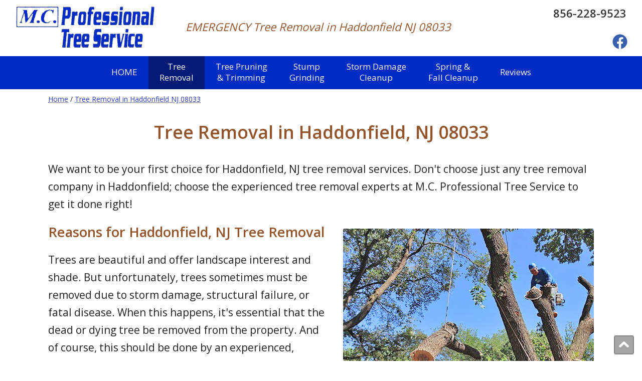

--- FILE ---
content_type: text/html
request_url: https://www.mctreeservicesj.com/tree-removal-service-haddonfield-nj-08033.html
body_size: 2776
content:
<!doctype html><html lang="en"><head>

<link rel="canonical" href="https://www.mctreeservicesj.com/tree-removal-service-haddonfield-nj-08033.html" />

<meta charset="UTF-8"><meta name="viewport" content="width=device-width"><meta name="apple-mobile-web-app-capable" content="yes">
<meta name="robots" content="max-image-preview:large">

<link rel="apple-touch-icon" sizes="180x180" href="favicon/apple-touch-icon.png">
<link rel="icon" type="image/png" sizes="32x32" href="favicon/favicon-32x32.png">
<link rel="icon" type="image/png" sizes="16x16" href="favicon/favicon-16x16.png">
<link rel="manifest" href="favicon/site.webmanifest">
<link rel="mask-icon" href="favicon/safari-pinned-tab.svg" color="#0026d4">
<link rel="shortcut icon" href="favicon/favicon.ico">
<meta name="msapplication-TileColor" content="#ffffff">
<meta name="msapplication-config" content="favicon/browserconfig.xml">
<meta name="theme-color" content="#ffffff">

<title>Tree Removal in Haddonfield NJ 08033 | M.C. Professional Tree Service</title>
<meta name="description" content="We want to be your first choice for Haddonfield, NJ tree removal services. Don't choose just any tree removal company in Haddonfield; choose the experienced tree removal experts at M.C. Professional Tree Service to get it done right!">

<meta property="fb:app_id" content="327904947223099" />
<meta property="og:title" content="Tree Removal in Haddonfield NJ 08033 | M.C. Professional Tree Service"/>
<meta property="og:description" content="We want to be your first choice for Haddonfield, NJ tree removal services. Don't choose just any tree removal company in Haddonfield; choose the experienced tree removal experts at M.C. Professional Tree Service to get it done right!"/>
<meta property="og:site_name" content="M.C. Professional Tree Service | Tree Removal Haddonfield NJ 08033"/>
<meta property="og:url" content="https://www.mctreeservicesj.com/tree-removal-service-haddonfield-nj-08033.html" />
<meta property="og:image" content="https://www.mctreeservicesj.com/images/mc-professional-tree-service-south-jersey1.jpg"/>
<meta property="og:type" content="website" />

<meta name="Author" content="T. Brooks Web Design, LLC - Websites, Online Marketing, Social Media, SEO, Logos - www.tbrookswebdesign.com">
<!-- If any major changes are made to the design of this website, please remove T. Brooks Consulting, LLC as the author from all pages.-->

<link rel="stylesheet" type="text/css" href="style.css" />

<link rel="preconnect" href="https://fonts.googleapis.com">
<link rel="preconnect" href="https://fonts.gstatic.com" crossorigin>
<link href="https://fonts.googleapis.com/css2?family=Open+Sans:wght@400;600&display=block" rel="stylesheet">

<!--Viewport width
<script>
window.onresize = displayWindowSize; window.onload = displayWindowSize;
function displayWindowSize() {myWidth = window.innerWidth; document.getElementById("width").innerHTML = myWidth;};
</script>
<span id="width"></span>-->

</head>

<body>

<div id="headerback"><div id="header">

<table cellpadding=0 cellspacing=0 border=0><tr>
<td id="logo"><a href="index.html"><img src="logo.png" alt="Tree Removal in Haddonfield NJ 08033 | M.C. Professional Tree Service" /></a></td>
<td id="headertext"><h1>EMERGENCY Tree Removal <span>in Haddonfield NJ 08033</span></h1></td>
<td id="phone">
<a aria-label="Call 1-856-228-9523" href="tel:18562289523" class="phlink">856-228-9523</a>
<a href="https://www.facebook.com/mctreeservicesj" aria-label="Facebook"><img src="fb.svg" alt="Facebook" title="Facebook" class="social"></a>
</td>
</tr></table>

<!--div headerback & header closed--></div></div>

<div class="navback"><input type="checkbox" id="navcheck"><label for="navcheck" class="ham"><div></div></label>
<nav>
    <div><a href="index.html">HOME</a></div>
	<div><a class="selected" href="#">Tree <span>Removal</span></a></div>
    <div><a href="tree-pruning-trimming-south-jersey.html">Tree Pruning <span>& Trimming</span></a></div>
    <div><a href="stump-grinding-removal-south-jersey.html">Stump <span>Grinding</span></a></div>
    <div><a href="storm-damage-yard-cleanup-south-jersey.html">Storm Damage <span>Cleanup</span></a></div>
    <div><a href="spring-fall-yard-cleanup-south-jersey.html">Spring & <span>Fall Cleanup</span></a></div>
    <div><a href="mc-professional-tree-service-reviews.html">Reviews</a></div>
</nav>
</div>

<div id="bodyarea">
<div id="bread">
<a href="index.html">Home</a> / <a href="tree-removal-service-haddonfield-nj-08033.html">Tree Removal in Haddonfield NJ 08033</a>
<script type="application/ld+json">
{"@context": "https://schema.org",
  "@type": "BreadcrumbList","itemListElement": [
  {"@type": "ListItem","position":1,"name":"Home","item":"https://www.mctreeservicesj.com/index.html"},
  {"@type": "ListItem","position":2,
    "name":"Tree Removal in Haddonfield NJ 08033 | M.C. Professional Tree Service",
    "item":"https://www.mctreeservicesj.com/tree-removal-service-haddonfield-nj-08033.html"
  }]
}
</script>
<!--bread closed--></div>
<h1 class="bodyhead">Tree Removal in Haddonfield, NJ&nbsp;08033</h1>
<p>
<h2>We want to be your first choice for Haddonfield, NJ tree removal services. Don't choose just any tree removal company in Haddonfield; choose the experienced tree removal experts at M.C. Professional Tree Service to get it done right!</h2>
<p>
<div class="pagepic picwide picright"><img src="images/tree-removal-south-jersey1a.jpg" alt="Tree Removal in Haddonfield NJ 08033 | M.C. Professional Tree Service" /></div>
<p>
<h1 class="heading">Reasons for Haddonfield, NJ Tree Removal</h1>
<p>
Trees are beautiful and offer landscape interest and shade. But unfortunately, trees sometimes must be removed due to storm damage, structural failure, or fatal disease. When this happens, it's essential that the dead or dying tree be removed from the property. And of course, this should be done by an experienced, professional tree removal company in Haddonfield, NJ 08033.
<p>
Here are some of the most common reasons for Haddonfield, NJ tree removal:
<p>
<ul>
<li>The tree(s) post a safety hazard: Dead and dying trees are very susceptible to structural failure and severe storm damage. Clearing out these trees early can avoid costly damage to your Haddonfield residential or commercial property.</li>
<p>
<li>The tree(s) are impeding other trees or construction: Sometimes trees need to be removed to thin out overcrowded areas or to make way for new construction.</li>
<p>
<li>The tree(s) are an eyesore: A dead or dying tree is detrimental to your yard's appearance. But sometimes even a healthy tree should be removed if it is growing in an inconvenient location or is simply not growing optimally. At the end of the day, beautification is one of a tree's most important functions to your Haddonfield yard!</li>
</ul>
<p>
<h1 class="heading">Contact Us for Tree Removal in Haddonfield, NJ&nbsp;08033</h1>
<p>
Call M.C. Professional Tree Service at <a aria-label="Call 1-856-228-9523" href="tel:18562289523" class="phlink">856-228-9523</a> for exceptional, quick, safe Haddonfield tree removal.

<!--bodyarea closed--></div>


<div id="bottomarea">
<div class="copy">
&copy; <span id="year"></span>
<script>var d = new Date(); document.getElementById("year").innerHTML = d.getFullYear();</script>
<span class="btmco">M.C. Professional Tree Service</span>
<!--div copy closed--></div>

<div class="btmph"><a aria-label="Call 1-856-228-9523" href="tel:18562289523" class="phlink">856-228-9523</a></div>
<p>
<div id="serving">
Serving <a href="tree-removal-service-camden-county-nj.html">Camden</a> and <a href="tree-removal-service-gloucester-county-nj.html">Gloucester County</a> in South Jersey, including (but not limited&nbsp;to): 					
<a href="tree-removal-service-bellmawr-nj-08031.html">Bellmawr NJ 08031</a>, 
<a href="tree-removal-service-berlin-nj-08009.html">Berlin NJ 08009</a>, 
<a href="tree-removal-service-blackwood-nj-08012.html">Blackwood NJ 08012</a>, 
<a href="tree-removal-service-cherry-hill-nj.html">Cherry Hill NJ</a>, 
<a href="tree-removal-service-clementon-nj-08021.html">Clementon NJ 08021</a>, 
<a href="tree-removal-service-collingswood-nj-08108.html">Collingswood NJ 08108</a>, 
<a href="tree-removal-service-deptford-nj-08096.html">Deptford NJ 08096</a>, 
<a href="tree-removal-service-evesham-nj-08053.html">Evesham NJ 08053</a>, 
<a href="tree-removal-service-franklinville-nj-08322.html">Franklinville NJ 08322</a>, 
<a href="tree-removal-service-glassboro-nj-08028.html">Glassboro NJ 08028</a>, 
<a href="tree-removal-service-gloucester-township-nj.html">Gloucester Twp NJ</a>, 
<a href="tree-removal-service-haddonfield-nj-08033.html">Haddonfield NJ 08033</a>, 
<a href="tree-removal-service-haddon-township-nj-08104.html">Haddon Twp NJ 08104</a>, 
<a href="tree-removal-service-lindenwold-nj-08021.html">Lindenwold NJ 08021</a>, 
<a href="tree-removal-service-monroe-nj-08094.html">Monroe NJ 08094</a>, 
<a href="tree-removal-service-pine-hill-nj-08021.html">Pine Hill NJ 08021</a>, 
<a href="tree-removal-service-pitman-nj-08071.html">Pitman NJ 08071</a>, 
<a href="tree-removal-service-sewell-nj-08080.html">Sewell NJ 08080</a>, 
<a href="tree-removal-service-sicklerville-nj-08081.html">Sicklerville NJ 08081</a>, 
<a href="tree-removal-service-turnersville-nj-08012.html">Turnersville NJ 08012</a>, 
<a href="tree-removal-service-voorhees-nj-08043.html">Voorhees NJ 08043</a>, 
<a href="tree-removal-service-washington-township-nj.html">Washington Twp NJ</a>, 
<a href="tree-removal-service-west-deptford-nj-08096.html">West Deptford NJ 08096</a>, 
<a href="tree-removal-service-whitman-square-nj.html">Whitman Square NJ</a>, 
<a href="tree-removal-service-williamstown-nj-08094.html">Williamstown NJ 08094</a>, 
<a href="tree-removal-service-winslow-nj.html">Winslow NJ</a>, 
<a href="tree-removal-service-woodbury-nj-08096.html">Woodbury NJ 08096</a>
</div>
<p>
<div class="web">
Web Design by <a href="https://www.tbrookswebdesign.com" title="T. Brooks Web Design, LLC - Websites, Mobile Sites, Marketing, Social Media, Hosting, SEO, Logos">T. Brooks Web Design, LLC</a>
</div>
<!--div bottomarea closed--></div>

<a id="totop" href="#top"><img src="up.png" title="Go to Top" /></a>

</body></html>

--- FILE ---
content_type: text/css
request_url: https://www.mctreeservicesj.com/style.css
body_size: 3454
content:
html, body {margin: 0; padding: 0;} body {font-family: "Open Sans", Verdana, Geneva, sans-serif; font-variant-ligatures: none !important;}

#width {position: fixed; top: 0; z-index: 20; padding: 0 3px; font-size: 11px; line-height: 14px; font-family: Arial, Helvetica, sans-serif; background-color: #FF0;}
a, a:visited, a:hover {outline: none; color: #2E3FE1;} a {text-decoration: underline; text-decoration-thickness: 1px; text-decoration-style: dotted; text-underline-offset: .1em; cursor: pointer;}
a, .ham {-webkit-tap-highlight-color: transparent);}
img {border: 0;} #phone a {white-space: nowrap;}
.phlink {color: inherit !important; text-decoration: none !important; white-space: nowrap;} .phlink:hover {cursor: text;}
.ham, .ham * {-webkit-touch-callout: none; -webkit-user-select: none; user-select: none; touch-action: manipulation;}

/*-----------------------------------------------*/

/*HEADER*/

/*#headerback {border: 1px solid blue} #header {border: 1px solid green} #header table {border: 1px solid magenta} #header table td {border: 1px solid red} #headertext {border: 1px solid orange} #headertext h1 {border: 1px solid #666}*/

#headerback, #header {margin: 0 auto;} #header {max-width: 1650px;}
#header table {position: relative; margin: auto; padding: 6px 0; width: 100%;} #header td {vertical-align: middle;}

@media (min-width: 1500px) {#header {width: 92%;}} @media (max-width: 1499px) and (min-width: 541px) {#header {width: 97%;}}

#headertext h1 {text-align: center; margin: 0 auto; font-style: italic; font-weight: 400 !important; font-size: 22px; line-height: 1.35; padding: 0 20px 4px 20px;}
@media (max-width: 1260px) and (min-width: 736px) {#headertext span {display: block;}}

#logo {text-align: left;} 
#phone {font-size: 22px; font-weight: 600; text-align: right; white-space: nowrap; vertical-align: top !important;} #phone a {text-decoration: none;}
.social {position: absolute; height: 30px; width: 30px; display: block; bottom: 9px; right: 8px;}

@media (min-width: 1001px) {#logo, #logo img, #phone {width: 280px;} #logo img {height: 85px;}}
@media (max-width: 1000px) {#logo, #logo img, #phone {width: 240px;} #logo img {height: 73px;} #headertext h1 {font-size: 18px;}}
@media (max-width: 850px) {#headertext {width: 40% !important;}}
@media (max-width: 670px) {
#header table {table-layout: auto;} #logo, #phone {width: 50%;}
#headertext, #headertext h1 {visibility: hidden; height: 0; width: 0; padding: 0; margin: 0;}
}
@media (min-width: 431px) {#header {padding: 5px 0;} #logo {padding: 0 0 0 10px;} #phone {padding: 0 12px 3px 10px;} .social {right: 10px;}}
@media (max-width: 430px) {
#header table td {display: block;} #logo img {margin-top: 10px;}
#logo, #phone {width: auto; text-align: center;} #phone {padding: 12px 0 6px 0; font-size: 24px;}
}

/*-----------------------------------------------*/

/*MENU*/

/*.navback {border: 1px solid #DDD;} nav {border: 1px solid magenta;} nav div {border: 1px solid blue;}
nav a {border: 1px solid cyan !important;} .ham {border: 1px solid black;}*/

.navback {z-index: 1;} #navcheck {display: none;} nav, nav a {-webkit-user-select: none; user-select: none;}
nav .selected {cursor: text; pointer-events: none;} nav a {text-decoration: none; font-size: 20px; line-height: 1.3;}

@media (min-width: 971px) {
.ham {display: none;} nav {display: table; text-align: center; margin: auto;}
nav div, nav a {display: table-cell; vertical-align: middle; white-space: nowrap;}
nav a {height: 50px; padding: 2px 25px 4px 25px; transition: .2s;}
}
@media (min-width: 1501px) {nav a {height: 50px;}}
@media (max-width: 1500px) and (min-width: 971px) {nav a {height: 60px; font-size: 17px; padding: 2px 22px 4px 22px;} nav span {display: block;}}

@media (max-width: 970px) {
nav {text-align: center; visibility: hidden; margin: 0 0 0 -1px; border-bottom: 1px solid var(--menuline); font-size: 0; line-height: 0;}
nav div {max-height: 0; display: inline-block; width: 33.33%; transition: .2s ease-in-out; font-size: 0; line-height: 0; padding: 0;}
nav a {width: 1%; height: 0;display: table-cell; vertical-align: middle; opacity: 0; font-size: 0; padding: 0; -webkit-transition: .15s background, .3s font-size ease-out, .2s opacity ease-out, .3s padding ease-out, .25s height; border-top: 1px solid var(--menuline); border-left: 1px solid var(--menuline);}

#navcheck:checked ~ nav {visibility: visible;}
#navcheck:checked ~ nav div {max-height: 100px;}
#navcheck:checked ~ nav a {height: 60px; font-size: 20px; opacity: 1; padding: 0 0 1px 0;}

#navcheck:checked ~ .ham div {width: 0; transform: rotateX(180deg); transition-timing-function: ease;}
#navcheck:checked ~ .ham div:before {-webkit-transform: rotateZ(37deg); top: 0;}
#navcheck:checked ~ .ham div:after {-webkit-transform: rotateZ(-37deg); top: 0;}

.ham {position: relative; display: table; height: 30px; width: 45px; margin: auto; padding: 10px;} .ham:hover {cursor: pointer;}
.ham div {top: 23px; left: 10px; -webkit-transition: -webkit-transform 0.4s ease-out;}
.ham div, .ham div:before, .ham div:after {position: absolute; display: block; content: ""; height: 4px; width: 44px; opacity: 1; background: #FFF; border-radius: 2px;} .ham div:before {top: -11px;} .ham div:after {top: 11px;}
}

@media (max-width: 970px) and (min-width: 361px) {nav div:first-child {width: 100%;}}
@media (max-width: 850px) and (min-width: 361px) {nav span {display: block;} #navcheck:checked ~ nav a {height: 75px;}}
@media (max-width: 570px) and (min-width: 361px) {nav div {width: 50%;}}
@media (max-width: 500px) {.navback {margin-top: 2px;}} /*always stays 500px*/
@media (max-width: 360px) {nav div {width: 100%;}}

/*Last 3 divs: nth-last-of-type(-n+3) */

:root {--menuline: #888; --menuback: #022DC5; --menuhover: #2857FE; --menuselect: #011b76}
.navback, nav {background-color: var(--menuback);} nav a {color: #FFF !important;}
nav .selected {background-color: var(--menuselect);} nav a:hover:not(.selected) {background-color: var(--menuhover);}


/*-----------------------------------------------*/

/*Big Pic*/

#toppic {position: relative; height: calc(80px + 35vw); max-height: 450px; overflow: hidden; background-color: #285AA3;}
#toppic img {position: absolute; top: calc(25vw - 220px); bottom: 0; left: 0; right: 0; margin: auto; width: 500px; height: 300px; width: 100%; height: auto; display: block;}
@media (max-width: 750px) {#toppic img {top: 0;}}

.caption {position: absolute; display: table-cell; left: 0; right: 0; text-align: center; top: 48%; -webkit-transform: translateY(-48%); -ms-transform: translateY(-48%); transform: translateY(-48%); z-index: 1; margin: 0 auto; font-size: 80px; color: #FFF;}

.caption h1, .caption h3 {margin: 0 auto !important;}
.cap1 {font-family: 'Oswald', Impact, Calibri, Arial, Franklin Gothic; padding-bottom: 10px; font-size: 1.1em; line-height: 1.15; text-transform: uppercase; font-weight: 500 !important; text-shadow: 1px 1px 2px #000;} .cap2 {font-size: .5em; padding-top: 15px; font-weight: 600 !important;}

@media (max-width: 1140px) {.cap1 span {display: block;} .cap2 span:first-child {display: none;} .cap2 span:last-child {display: block;}}
@media (max-width: 950px) {.cap1 {font-size: calc(15px + 8vw) !important;} .cap2 {font-size: 4.3vw;}}
@media (max-width: 720px) {.cap1 {font-size: 9.1vw;} .cap2 {font-size: 5vw;}}
@media (max-width: 500px) {.cap1 {padding-bottom: 0;} .cap2 {font-size: 5.7vw;}}

/*-----------------------------------------------*/

/*Blocks*/

/*#blocks {border: 1px solid yellow} .blk {border: 1px solid cyan}
#blocks div {border: 1px solid magenta} #blocks a {border: 1px solid blue}*/

#blocksback, #blocksback .bodyarea, #blocks div div {background-color: #022DC5;}

#blocks {display: table; margin: auto; padding: 10px 0 20px 0; text-align: center; line-height: 0; width: 20%;}
#blocks div {display: table-cell; vertical-align: top; text-align: center;} #blocks img {margin-bottom: 0;}
#blocks h1 {margin: 5px auto 0 auto !important; font-size: 20px; line-height: 1.4; font-weight: 400 !important; text-transform: uppercase; color: #FFF;}
#blocks div span {display: block;}

@media (min-width: 1336px) {#blocks div {margin: 10px 40px 5px 40px;}} @media (max-width: 1335px) {#blocks div {margin: 5px 10px 5px 10px;}}
@media (min-width: 1001px) {#blocks img {width: 130px; height: 130px; padding: 20px 22px 20px 22px;}}
@media (max-width: 1000px) {#blocks img {width: 105px; height: 105px; padding: 15px 15px 15px 15px;} #blocks h1 {font-size: 17px;}}
@media (max-width: 850px) {#blocks div {margin: 5px 0;} #blocks img {padding-bottom: 5px;} #blocks h1 {margin-top: 0; text-transform: none;}}
@media (max-width: 705px) {#blocks img {width: 90px; height: 90px;} #blocks h1 {font-size: 16px;}}
@media (max-width: 30px) {
#blocks {padding-bottom: 0;} #blocks div {margin: 5px 0 0 0;}
#blocks h1 {visibility: hidden; font-size: 0; line-height: 0; height: 0;}
}
@media (max-width: 630px) {#blocks .blk:nth-child(5) {display: none;} #blocks div {margin: 5px;} #blocks div span {display: block;}}
@media (max-width: 540px) {#blocks .blk:nth-child(4) {display: none;}}
@media (min-width: 501px) {
#blocks div div {-webkit-transition: color 0.3s; transition: color 0.3s;} 
#blocks div div:before {-webkit-transition: transform .4s ease-out; transition: transform .4s ease-out;}
}
@media (max-width: 420px) {
#blocks {width: 90%;} #blocks div {padding: 0;} #blocks img {width: 80px; height: 80px;}
#blocks h1 {text-transform: none; letter-spacing: -.4px;}
}
@media (max-width: 365px) {
#blocks {margin: auto; width: 95%;} #blocks img {width: 70px; height: 70px; padding: 10px;} 
#blocks h1 {font-size: 16px; letter-spacing: -.5px;}
}
@media (max-width: 305px) {#blocks div {margin: 0;}}

#blocks div div {border-radius: 50%; display: inline-block; vertical-align: middle;
-webkit-transform: perspective(1px) translateZ(0); transform: perspective(1px) translateZ(0);
box-shadow: 0 0 1px rgba(0, 0, 0, 0); position: relative; overflow: hidden; 
}
#blocks div div:before {content: ""; position: absolute; z-index: -1; top: 0; left: 0; right: 0; bottom: 0; background: #2857FE; border-radius: 50%; -webkit-transform: scale(0); transform: scale(0);}
#blocks div div:hover:before, #blocks div div:focus:before, #blocks div div:active:before {-webkit-transform: scale(2); transform: scale(2); border: 1px solid #2857FE !important;} /*border is to prevent extra large circle in Safari

/*-----------------------------------------------*/

/*BODY AREA*/

#bread {font-size: 14px; line-height: 1.4; margin-bottom: 20px;}
#bodyarea {position: relative; padding: 10px 0 35px 0; margin: auto; width: 85%; max-width: 1500px;}

#bodyarea, h2 {font-size: 21px; line-height: 1.7; font-weight: 400 !important;}
.bodyhead {font-weight: 600; font-size: 1.7em; line-height: 1.2; text-align: center; padding: 15px 0;}
h1, h2, h3 {margin: 0 !important;}

@media (max-width: 800px) {.bodyhead {font-size: 1.6em;}}
@media (max-width: 480px) {#bodyarea, h2 {font-size: 21px !important;}}
@media (max-width: 360px) {.bodyhead {font-size: 1.5em;}}

.heading {font-weight: 600; font-size: 1.3em; line-height: 1.25;}

ul.thislist li {margin: 0 0 20px 0; line-height: 1.55;} @media (max-width: 600px) {ul.thislist {margin-left: -15px;}}

/*-----------------------------------------------*/

/*Service list on home page*/

#services {-webkit-column-count: 4; column-count: 4; margin: 40px auto; padding: 20px 25px; background-color: #E4DBCC; border-radius: 5px;}
#services ul {margin: 0 15px 0 -15px;} #services li {margin: 0 0 15px 0; font-size: .95em; line-height: 1.5;}
#services li:last-child {margin: 0 10px 0 0;} #services li span {display: inline-block; margin-left: -5px; vertical-align: top;}
@media (max-width: 930px) {#services {-webkit-column-count: 3; column-count: 3;}}
@media (max-width: 715px) {#services {-webkit-column-count: 2; column-count: 2;}}
@media (max-width: 530px) {
#services {-webkit-column-count: 1; column-count: 1;}
#services ul {margin-right: 0;} #services li {margin: 0 0 12px 0;} #services li:last-child {margin: 0;}
}

/*-----------------------------------------------*/

/*Values on home page*/

#valueback {background-color: #022DC5; padding: 0 6%;}
#values {display: grid; grid-template-columns: 1fr 1fr 1fr; -ms-grid-columns: 1fr 1fr 1fr; position: relative; margin: 0 auto; padding: 50px 0; max-width: 1400px;}
.val {position: relative; font-size: 17px; line-height: 1.4; padding: 0 0 0 80px; margin: 30px 5%; color: #caba71;}
.val div:first-child {font-size: 1.3em; font-weight: 600; margin-bottom: 8px; color: #FFF;}
.val:before {position: absolute; top: 0; left: 0;}
.val:nth-child(1):before {content: url(images/values/quality.png);} .val:nth-child(2):before {content: url(images/values/reliable.png);}
.val:nth-child(3):before {content: url(images/values/skilled.png);} .val:nth-child(4):before {content: url(images/values/caring.png);}
.val:nth-child(5):before {content: url(images/values/committed.png);} .val:nth-child(6):before {content: url(images/values/honest.png);}
@media (max-width: 990px) {#valueback {padding: 0 5%;} #values {grid-template-columns: 1fr 1fr; -ms-grid-columns: 1fr 1fr; padding: 40px 0;}}
@media (max-width: 700px) {#valueback {padding: 0 3%;} #values {grid-template-columns: 1fr; -ms-grid-columns: 1fr; padding: 50px 0;} .val {margin: 20px 5%}}
@media (max-width: 480px) {#values {text-align: center;} .val {padding: 0;} .val:before {position: relative; padding: 0;} #values {padding: 30px 0;}}

/*-----------------------------------------------*/

/*Page Pics*/

.pagepic img {display: block; border-radius: 3px; width: 500px; height: 300px; width: 100%; height: auto;}
.picwide {max-width: 500px;} .pictall {max-width: 400px;}
.picleft {float: left; margin: 10px 30px 20px 0;} .picright {float: right; margin: 10px 0 20px 30px;}
@media (max-width: 900px) and (min-width: 811px) {.picwide {max-width: 430px;}}
@media (max-width: 810px) {.picleft, .picright {text-align: center; float: none; margin: 35px auto;} .pictall {max-width: 400px;}}

/*-----------------------------------------------*/

/*BOTTOM AREA*/

.nolink, #serving a {color: inherit !important; text-decoration: none !important; cursor: text;}
#serving {padding: 0 25px; font-size: 11px; line-height: 1.45; color: #AAA;} #serving a {white-space: nowrap;}

#bottomarea {font-size: 14px; line-height: 1.8; padding: 15px 0 18px 0; text-align: center; clear: both;}
.btmph {font-size: 18px;}
.web a {font-style: italic; text-decoration: none;} .web a:hover {text-decoration: underline;}
@media (max-width: 400px) {.web a {display: block;}} @media (max-width: 320px) {.btmco span {display: block;}}

#totop {position: fixed; right: 16px; bottom: 13px; font-size: 16px; border-radius: 4px; background-color: rgba(0, 0, 0, 0.35); padding: 8px; font-family: Arial, Helvetica, sans-serif; border: 2px solid #888;}
#totop img {width: 20px; height: 12px;} #totop:hover {-webkit-transform: scale(1.1);}
@media (min-width: 481px) {#totop {-webkit-transition: .3s;}}

/*====================================================*/


/*COLORS*/

body {color: #222; background-color: #FFF;} #phone, #phone a {color: #333;}
#headertext, .bodyhead {color: #93542B;} .heading {color: #93542B;}

#bottomarea, #bottomarea a {color: #FFF;} #bottomarea {background-color: #452f21;}
